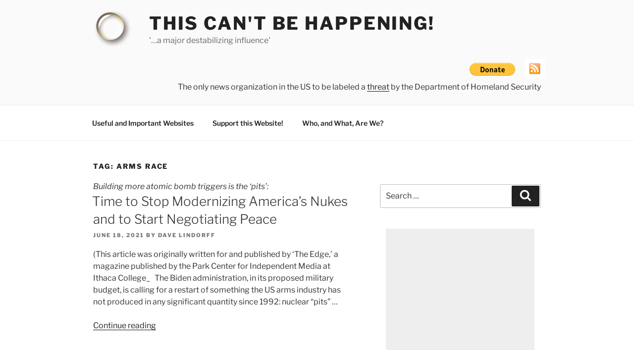

--- FILE ---
content_type: text/html; charset=utf-8
request_url: https://www.google.com/recaptcha/api2/aframe
body_size: 267
content:
<!DOCTYPE HTML><html><head><meta http-equiv="content-type" content="text/html; charset=UTF-8"></head><body><script nonce="M39u-RTgDaZpAYr5aWyOIg">/** Anti-fraud and anti-abuse applications only. See google.com/recaptcha */ try{var clients={'sodar':'https://pagead2.googlesyndication.com/pagead/sodar?'};window.addEventListener("message",function(a){try{if(a.source===window.parent){var b=JSON.parse(a.data);var c=clients[b['id']];if(c){var d=document.createElement('img');d.src=c+b['params']+'&rc='+(localStorage.getItem("rc::a")?sessionStorage.getItem("rc::b"):"");window.document.body.appendChild(d);sessionStorage.setItem("rc::e",parseInt(sessionStorage.getItem("rc::e")||0)+1);localStorage.setItem("rc::h",'1769103084655');}}}catch(b){}});window.parent.postMessage("_grecaptcha_ready", "*");}catch(b){}</script></body></html>